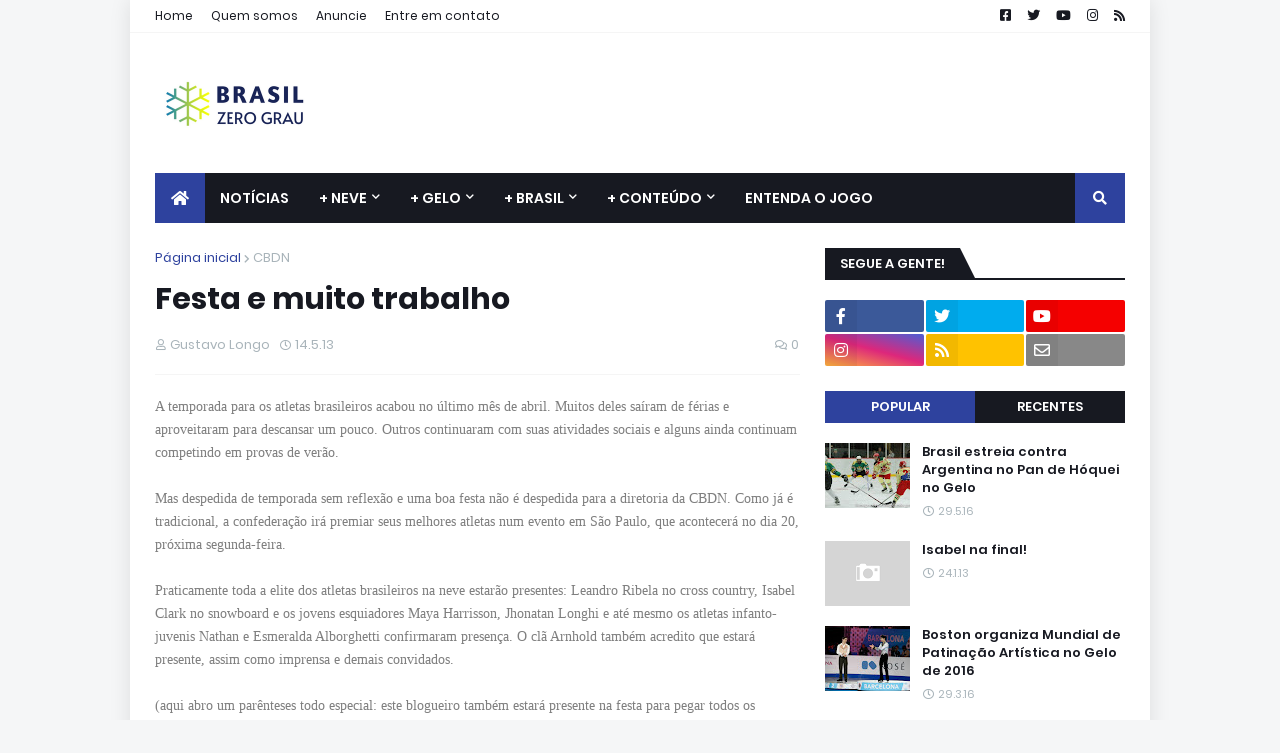

--- FILE ---
content_type: text/html; charset=utf-8
request_url: https://www.google.com/recaptcha/api2/aframe
body_size: 250
content:
<!DOCTYPE HTML><html><head><meta http-equiv="content-type" content="text/html; charset=UTF-8"></head><body><script nonce="iI9K-X-5VlLAC6vGwnebUQ">/** Anti-fraud and anti-abuse applications only. See google.com/recaptcha */ try{var clients={'sodar':'https://pagead2.googlesyndication.com/pagead/sodar?'};window.addEventListener("message",function(a){try{if(a.source===window.parent){var b=JSON.parse(a.data);var c=clients[b['id']];if(c){var d=document.createElement('img');d.src=c+b['params']+'&rc='+(localStorage.getItem("rc::a")?sessionStorage.getItem("rc::b"):"");window.document.body.appendChild(d);sessionStorage.setItem("rc::e",parseInt(sessionStorage.getItem("rc::e")||0)+1);localStorage.setItem("rc::h",'1769553614691');}}}catch(b){}});window.parent.postMessage("_grecaptcha_ready", "*");}catch(b){}</script></body></html>